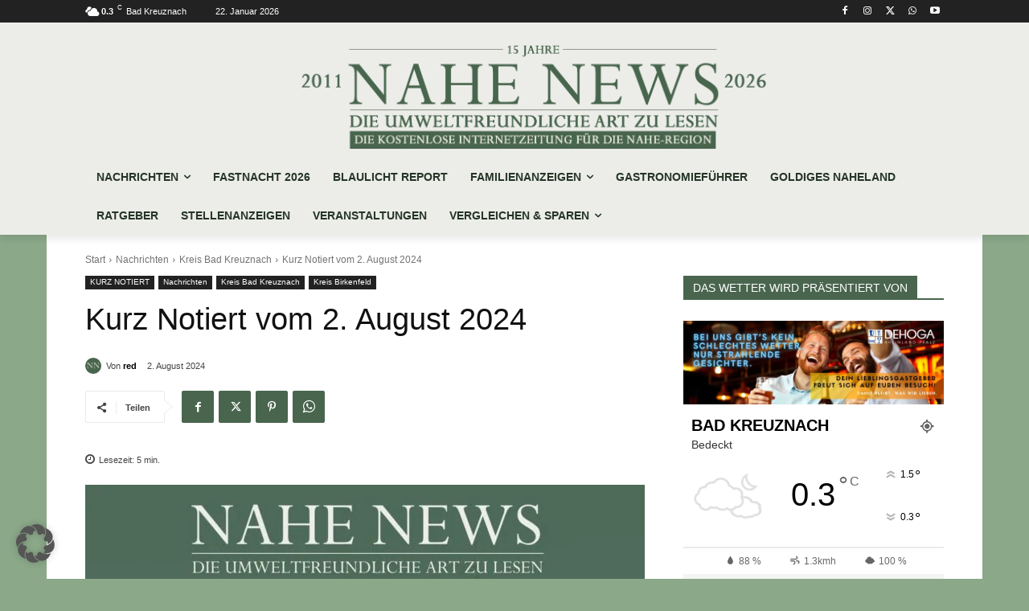

--- FILE ---
content_type: text/html; charset=utf-8
request_url: https://www.google.com/recaptcha/api2/aframe
body_size: 258
content:
<!DOCTYPE HTML><html><head><meta http-equiv="content-type" content="text/html; charset=UTF-8"></head><body><script nonce="4XhnjX4LiqkVl0eXucvxfg">/** Anti-fraud and anti-abuse applications only. See google.com/recaptcha */ try{var clients={'sodar':'https://pagead2.googlesyndication.com/pagead/sodar?'};window.addEventListener("message",function(a){try{if(a.source===window.parent){var b=JSON.parse(a.data);var c=clients[b['id']];if(c){var d=document.createElement('img');d.src=c+b['params']+'&rc='+(localStorage.getItem("rc::a")?sessionStorage.getItem("rc::b"):"");window.document.body.appendChild(d);sessionStorage.setItem("rc::e",parseInt(sessionStorage.getItem("rc::e")||0)+1);localStorage.setItem("rc::h",'1769110036470');}}}catch(b){}});window.parent.postMessage("_grecaptcha_ready", "*");}catch(b){}</script></body></html>